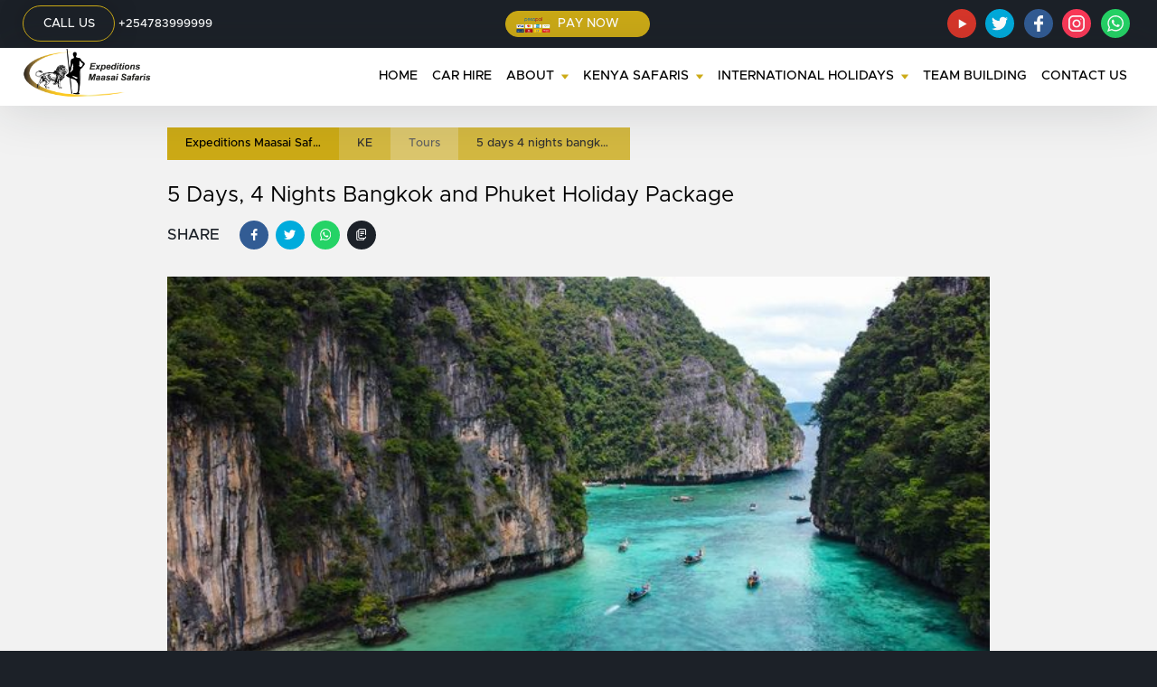

--- FILE ---
content_type: text/html; charset=utf-8
request_url: https://expeditionsmaasaisafaris.com/ke/tours/5-days-4-nights-bangkok-and-phuket-holiday-package/
body_size: 8126
content:
<!DOCTYPE html><html lang="en"><head><title>5 Days, 4 Nights Bangkok and Phuket Holiday Package - Expeditions Maasai Safaris</title><meta charset="utf-8"><meta name="viewport" content="width=device-width,initial-scale=1"><meta http-equiv="X-UA-Compatible" content="IE=edge"><meta name="keywords" content="Expeditions Maasai Safaris"><meta name="description" content="&lt;p&gt;If you are looking to tick Thailand off your travel bucket list, our Thailand Holiday packages are tailored with you in mind. Whether you are seeking to &lt;/p&gt;"><meta property="og:site_name" content="Expeditions Maasai Safaris"><meta property="og:title" content="5 Days, 4 Nights Bangkok and Phuket Holiday Package"><meta property="og:description" content="&lt;p&gt;If you are looking to tick Thailand off your travel bucket list, our Thailand Holiday packages are tailored with you in mind. Whether you are seeking to &lt;/p&gt;"><meta name="og:image" content="https://expeditionsmaasaisafaris.com/images/phi-phi-island.jpg"><meta property="og:type" content="article"><meta property="og:url" content="https://expeditionsmaasaisafaris.com/ke/tours/5-days-4-nights-bangkok-and-phuket-holiday-package/"><meta name="twitter:card" content="summary_large_image"><meta name="twitter:creator" content="@maasaisafaris"><meta name="twitter:title" content="5 Days, 4 Nights Bangkok and Phuket Holiday Package"><meta property="twitter:description" content="&lt;p&gt;If you are looking to tick Thailand off your travel bucket list, our Thailand Holiday packages are tailored with you in mind. Whether you are seeking to &lt;/p&gt;"><meta name="twitter:image" content="https://expeditionsmaasaisafaris.com/images/phi-phi-island.jpg"><meta property="article:published_time" content="0001-01-01 00:00:00 +0000 UTC"><script type="application/ld+json">{"@context":"http://schema.org","@type":"BlogPosting","mainEntityOfPage":"https:\/\/expeditionsmaasaisafaris.com\/ke\/tours\/5-days-4-nights-bangkok-and-phuket-holiday-package\/","name":"Expeditions Maasai Safaris","headline":"5 Days, 4 Nights Bangkok and Phuket Holiday Package","description":"\u003cp\u003eIf you are looking to tick Thailand off your travel bucket list, our Thailand Holiday packages are tailored with you in mind. Whether you are seeking to \u003c/p\u003e","url":"https:\/\/expeditionsmaasaisafaris.com\/ke\/tours\/5-days-4-nights-bangkok-and-phuket-holiday-package\/","datePublished":"0001-01-01T00:00:00Z","dateModified":"2023-05-04T13:22:29+03:00","author":{"@type":"Person","name":"Maasai Safaris"},"image":{"@type":"ImageObject","url":"https:\/\/expeditionsmaasaisafaris.com\/images\/phi-phi-island.jpg"},"publisher":{"@type":"Organization","logo":{"@type":"ImageObject","url":"https://expeditionsmaasaisafaris.com/images/logo-expeditions.png"},"name":"Expeditions Maasai Safaris"}}</script><link rel="apple-touch-icon" sizes="180x180" href="/icons/apple-touch-icon.png"><link rel="icon" type="image/png" sizes="512x512" href="/icons/favicon.png"><link rel="manifest" href="/icons/site.webmanifest"><link rel="mask-icon" href="/icons/safari-pinned-tab.svg" color="#5bbad5"><meta name="msapplication-TileColor" content="#da532c"><meta name="theme-color" content="#fff"><link rel="canonical" href="https://expeditionsmaasaisafaris.com/ke/tours/5-days-4-nights-bangkok-and-phuket-holiday-package/"><link rel="alternate" hreflang="en-ke" href="https://expeditionsmaasaisafaris.com/ke/tours/5-days-4-nights-bangkok-and-phuket-holiday-package/"><link rel="stylesheet" href="/css/styles.730d4db6332a9ca029de8090572277e66884e70b45b14940762e86889b8f679f41c4edc5beb7823292e134c5db527506cdbd01e94b7857835b35a170612c97fc.css" integrity="sha512-cw1NtjMqnKAp3oCQVyJ35miE5wtFsUlAdi6GiJuPZ59BxO3FvreCMpLhNMXbUnUGzb0B6Ut4V4NbNaFwYSyX/A=="><meta name="robots" content="index, follow"></head><body><noscript><iframe src="https://www.googletagmanager.com/ns.html?id=GTM-WQJSXD6" height=0 width=0 style=display:none;visibility:hidden></iframe></noscript><div class="nav_top"><div class="container"><div class="wrap nav_flex"><div class="nav_xs"><a href="tel:+254783999999" class="contact_btn btn btn_dark" title="+254783999999">Call Us</a>
<span>+254783999999</span></div><div class="pesapal"><a href="https://payments.pesapal.com/expeditions" class="btn btn_pay"><img src="/images/pesapal.png" title="Pay online" alt="Pay online" loading="lazy">Pay Now</a></div><div><a href="https://www.youtube.com/channel/UCiSTKUQJCgburnDa4Trwuiw/videos" target="_blank" rel="noopener" class="social_item youtube"><img src="/icons/youtube.svg" alt="icon" loading="lazy">
</a><a href="https://twitter.com/MaasaiSafaris" target="_blank" rel="noopener" class="social_item twitter"><img src="/icons/twitter.svg" alt="icon" loading="lazy">
</a><a href="https://www.facebook.com/ExpeditionsMaasaiSafaris/" target="_blank" rel="noopener" class="social_item facebook"><img src="/icons/facebook.svg" alt="icon" loading="lazy">
</a><a href="https://www.instagram.com/explore/locations/1018871163/" target="_blank" rel="noopener" class="social_item instagram"><img src="/icons/instagram.svg" alt="icon" loading="lazy">
</a><a href="https://wa.me/254783999999/" target="_blank" rel="noopener" class="social_item whatsapp"><img src="/icons/whatsapp.svg" alt="icon" loading="lazy"></a></div></div></div></div><header class="nav_wrap"><nav class="wrap nav"><a href="https://expeditionsmaasaisafaris.com/ke/" class="nav_logo nav_xs"><img src="/images/logo-expeditions.png" alt="Expeditions Maasai Safaris logo" loading="lazy"></a><ul class="nav_menu"><li class="nav_parent"><a href="/ke/" class="nav_item">Home</a></li><li class="nav_parent"><a href="/ke/car-hire/" class="nav_item">Car Hire</a></li><li class="nav_parent"><a href="/ke/about-us/" class="nav_item">About <svg class="icon icon_caret"><use xlink:href="#caret"></use></svg></a><div class="nav_sub" style="--top: -16px;"><a href="/ke/about-us/" class="nav_child nav_item">Company Profile</a>
<a href="/ke/search?query=commit-kidogo-kidogo" class="nav_child nav_item" rel="nofollow">Commit Kidogo Kidogo</a>
<a href="/ke/blog/" class="nav_child nav_item">Blog</a>
<a href="/ke/search?query=careers" class="nav_child nav_item" rel="nofollow">Careers</a></div></li><li class="nav_parent"><a href="/categories/" class="nav_item">Kenya Safaris <svg class="icon icon_caret"><use xlink:href="#caret"></use></svg></a><div class="nav_sub" style="--top: -16px;"><div class="nav_parent nested"><a href="/ke/search?query=kenya" class="nav_item" rel="nofollow">Things To Do in Kenya <svg class="icon icon_caret"><use xlink:href="#caret"></use></svg></a><div class="nav_sub" style="--top: -16px;"><a href="/ke/search?query=day%20trips" class="nav_child nav_item" rel="nofollow">Day Tours and Excursions in Kenya</a>
<a href="/ke/search?query=skydiving" class="nav_child nav_item" rel="nofollow">Skydiving in Diani</a>
<a href="/ke/search?query=maasai%20mara%20hot%20air%20balloon" class="nav_child nav_item" rel="nofollow">Maasai Mara Hot Air Balloon Ride</a></div></div><div class="nav_parent nested"><a href="/ke/search?query=maasai%20mara" class="nav_item" rel="nofollow">Maasai Mara Safaris <svg class="icon icon_caret"><use xlink:href="#caret"></use></svg></a><div class="nav_sub" style="--top: -16px;"><a href="/ke/search?query=maasai%20mara" class="nav_child nav_item" rel="nofollow">maasai mara lodges</a>
<a href="/ke/search?query=wildebeest%20migration" class="nav_child nav_item" rel="nofollow">Wildebeest Migration Safaris</a>
<a href="/ke/search?query=group%20joining" class="nav_child nav_item" rel="nofollow">Group Joining Safaris</a>
<a href="/ke/search?query=fly-in" class="nav_child nav_item" rel="nofollow">Maasai Mara Fly-in Safari Packages</a>
<a href="/ke/search?query=maasai%20mara%20private%20safari" class="nav_child nav_item" rel="nofollow">Maasai Mara Private Safari Packages</a></div></div><a href="/ke/search?query=festive" class="nav_child nav_item" rel="nofollow">Festive Packages</a><div class="nav_parent nested"><a href="/ke/search?query=holiday" class="nav_item" rel="nofollow">You Deserve a Holiday <svg class="icon icon_caret"><use xlink:href="#caret"></use></svg></a><div class="nav_sub" style="--top: -16px;"><a href="/ke/search?query=safari" class="nav_child nav_item" rel="nofollow">safari offers</a>
<a href="/ke/search?query=coast" class="nav_child nav_item" rel="nofollow">coast offers</a>
<a href="/ke/search?query=getaway" class="nav_child nav_item" rel="nofollow">weekend getaways</a>
<a href="/ke/search?query=day%20trip" class="nav_child nav_item" rel="nofollow">Day Tours</a></div></div><a href="/ke/search?query=amboseli" class="nav_child nav_item" rel="nofollow">Amboseli Safari Packages</a><div class="nav_parent nested"><a href="/ke/search?query=tsavo" class="nav_item" rel="nofollow">Tsavo Safari Packages <svg class="icon icon_caret"><use xlink:href="#caret"></use></svg></a><div class="nav_sub" style="--top: -16px;"><a href="/ke/search?query=tsavo%20west" class="nav_child nav_item" rel="nofollow">Tsavo West Safari Packages</a>
<a href="/ke/search?query=tsavo%20east" class="nav_child nav_item" rel="nofollow">Tsavo East Safari Packages</a>
<a href="/ke/search?query=tsavo" class="nav_child nav_item" rel="nofollow">Tsavo Train Safari Packages</a></div></div><div class="nav_parent nested"><a href="" class="nav_item">Sgr Packages <svg class="icon icon_caret"><use xlink:href="#caret"></use></svg></a><div class="nav_sub" style="--top: -16px;"><a href="/ke/search?query=malindi" class="nav_child nav_item" rel="nofollow">Malindi Sgr Packages</a>
<a href="/ke/search?query=mombasa" class="nav_child nav_item" rel="nofollow">Mombasa SGR Packages</a>
<a href="/ke/search?query=diani" class="nav_child nav_item" rel="nofollow">Diani Sgr Packages</a>
<a href="/ke/search?query=watamu" class="nav_child nav_item" rel="nofollow">Watamu Sgr Packages</a></div></div><div class="nav_parent nested"><a href="/ke/search?query=northern%20kenya%20safaris" class="nav_item" rel="nofollow">Northern Kenya Safaris <svg class="icon icon_caret"><use xlink:href="#caret"></use></svg></a><div class="nav_sub" style="--top: -16px;"><a href="/ke/search?query=chalbi%20desert%20safari" class="nav_child nav_item" rel="nofollow">Chalbi Desert Safari Packages</a></div></div><a href="/ke/search?query=kenya%20golf%20safari" class="nav_child nav_item" rel="nofollow">Kenya Golf Safari Packages</a><div class="nav_parent nested"><a href="/ke/search?query=self%20drive" class="nav_item" rel="nofollow">Self Drive Packages <svg class="icon icon_caret"><use xlink:href="#caret"></use></svg></a><div class="nav_sub" style="--top: -16px;"><a href="/ke/search?query=nakuru" class="nav_child nav_item" rel="nofollow">Nakuru Hotels</a>
<a href="/ke/search?query=kirinyaga" class="nav_child nav_item" rel="nofollow">Kirinyaga Hotels</a>
<a href="/ke/search?query=nanyuki" class="nav_child nav_item" rel="nofollow">Nanyuki Hotels</a>
<a href="/ke/search?query=naivasha" class="nav_child nav_item" rel="nofollow">naivasha hotels</a>
<a href="/ke/search?query=sagana" class="nav_child nav_item" rel="nofollow">Sagana Hotels</a>
<a href="/ke/search?query=elementaita" class="nav_child nav_item" rel="nofollow">Elementaita Hotels</a></div></div><a href="/ke/search?query=day%20trip" class="nav_child nav_item" rel="nofollow">Day Trips &amp; Hikes</a><div class="nav_parent nested"><a href="/ke/search?query=mountain" class="nav_item" rel="nofollow">Mountain Climbing and Hiking Tours <svg class="icon icon_caret"><use xlink:href="#caret"></use></svg></a><div class="nav_sub" style="--top: -16px;"><a href="/ke/search?query=mount%20kenya" class="nav_child nav_item" rel="nofollow">Mount Kenya Climbing Tours</a></div></div><div class="nav_parent nested"><a href="/ke/search?query=easter%20holiday" class="nav_item" rel="nofollow">Easter Holiday Packages <svg class="icon icon_caret"><use xlink:href="#caret"></use></svg></a><div class="nav_sub" style="--top: -16px;"><a href="/ke/search?query=maasai%20mara%20easter" class="nav_child nav_item" rel="nofollow">Maasai Mara Easter Packages</a>
<a href="/ke/search?query=diani" class="nav_child nav_item" rel="nofollow">Diani Beach Sgr Packages</a></div></div><div class="nav_parent nested"><a href="/ke/search?query=valentine" class="nav_item" rel="nofollow">Romantic Valentine Packages <svg class="icon icon_caret"><use xlink:href="#caret"></use></svg></a><div class="nav_sub" style="--top: -16px;"><a href="/ke/search?query=tsavo%20valentine" class="nav_child nav_item" rel="nofollow">Tsavo Valentine Packages</a>
<a href="/ke/search?query=maasai%20mara%20valentine" class="nav_child nav_item" rel="nofollow">Maasai Mara Valentine Packages</a>
<a href="/ke/search?query=helicopter%20safaris" class="nav_child nav_item" rel="nofollow">Helicopter Safaris</a></div></div><a href="/ke/search?query=mount%20kenya" class="nav_child nav_item" rel="nofollow">Mount Kenya</a>
<a href="/ke/search?query=mountain%20climbing" class="nav_child nav_item" rel="nofollow">Mountain Climbing</a></div></li><li class="nav_parent"><a href="/categories/" class="nav_item">International Holidays <svg class="icon icon_caret"><use xlink:href="#caret"></use></svg></a><div class="nav_sub" style="--top: -16px;"><div class="nav_parent nested"><a href="/ke/search?query=africa" class="nav_item" rel="nofollow">Africa <svg class="icon icon_caret"><use xlink:href="#caret"></use></svg></a><div class="nav_sub" style="--top: -16px;"><a href="/ke/search?query=mauritius" class="nav_child nav_item" rel="nofollow">Mauritius Holiday Packages</a>
<a href="/ke/search?query=south%20africa" class="nav_child nav_item" rel="nofollow">South Africa Holiday Packages</a>
<a href="/ke/search?query=zanzibar" class="nav_child nav_item" rel="nofollow">Zanzibar Holiday Packages</a>
<a href="/ke/search?query=namibia" class="nav_child nav_item" rel="nofollow">Namibia Holiday Packages</a>
<a href="/ke/search?query=kilimanjaro" class="nav_child nav_item" rel="nofollow">Kilimanjaro Climbing Tours</a>
<a href="/ke/search?query=seychelles" class="nav_child nav_item" rel="nofollow">Seychelles Holiday Packages</a></div></div><div class="nav_parent nested"><a href="/ke/search?query=middle%20east" class="nav_item" rel="nofollow">Middle East <svg class="icon icon_caret"><use xlink:href="#caret"></use></svg></a><div class="nav_sub" style="--top: -16px;"><a href="/ke/search?query=qatar" class="nav_child nav_item" rel="nofollow">Qatar</a>
<a href="/ke/search?query=dubai" class="nav_child nav_item" rel="nofollow">Dubai</a>
<a href="/ke/search?query=israel" class="nav_child nav_item" rel="nofollow">Israel</a></div></div><div class="nav_parent nested"><a href="/ke/search?query=europe" class="nav_item" rel="nofollow">Europe Holiday Packages <svg class="icon icon_caret"><use xlink:href="#caret"></use></svg></a><div class="nav_sub" style="--top: -16px;"><a href="/ke/search?query=turkey" class="nav_child nav_item" rel="nofollow">Turkey Holiday Packages</a>
<a href="/ke/search?query=greece" class="nav_child nav_item" rel="nofollow">Greece Holiday Packages</a></div></div><div class="nav_parent nested"><a href="/ke/search?query=asia" class="nav_item" rel="nofollow">Asia <svg class="icon icon_caret"><use xlink:href="#caret"></use></svg></a><div class="nav_sub" style="--top: -16px;"><a href="/ke/search?query=malaysia" class="nav_child nav_item" rel="nofollow">Malaysia Holiday Packages</a>
<a href="/ke/search?query=qatar" class="nav_child nav_item" rel="nofollow">Qatar Holidays</a>
<a href="/ke/search?query=singapore" class="nav_child nav_item" rel="nofollow">Singapore Holiday Packages</a>
<a href="/ke/search?query=thailand" class="nav_child nav_item" rel="nofollow">Thailand Holiday Packages</a></div></div></div></li><li class="nav_parent"><a href="/ke/" class="nav_item">Team Building</a></li><li class="nav_parent"><a href="/ke/contact-us/" class="nav_item">Contact Us</a></li></ul></nav></header><main data-lang="ke"><div class="nav_toggle"><svg fill="none" height="67" viewBox="0 0 100 67" width="100"><g fill="#000"><path d="m0 6.66667h1e2V0H0z"></path><path d="m0 35.2082h1e2v-6.6666H0z"></path><path d="m1e2 66.6665H0v-6.6667h1e2z"></path></g></svg>
<a href="https://expeditionsmaasaisafaris.com/ke/" class="nav_logo"><img src="/images/logo-expeditions.png" alt="Expeditions Maasai Safaris" loading="lazy"></a></div><div class="wrap_min pt-1 post"><div class="editor"><ol vocab="https://schema.org/" typeof="BreadcrumbList" class="breadcrumbs" id="breadcrumbs" itemscope="" itemtype="https://schema.org/BreadcrumbList"><li property="itemListElement" typeof="ListItem" class="breadcrumb_item" itemprop="itemListElement" itemscope="" itemtype="https://schema.org/ListItem"><a property="item" typeof="WebPage" href="https://expeditionsmaasaisafaris.com/" class="breadcrumb" id="expeditions-maasai-safaris" itemprop="item"><span property="name" itemprop="name">Expeditions Maasai Safaris</span>
</a><meta itemprop="position" property="position" content="1"></li><li property="itemListElement" typeof="ListItem" class="breadcrumb_item" itemprop="itemListElement" itemscope="" itemtype="https://schema.org/ListItem"><a property="item" typeof="WebPage" href="/ke/" class="breadcrumb" id="ke" itemscope="" itemtype="https://schema.org/WebPage" itemprop="item"><span property="name" itemprop="name">KE
</span></a><meta property="position" content="1" itemprop="position"></li><li property="itemListElement" typeof="ListItem" class="breadcrumb_item" itemprop="itemListElement" itemscope="" itemtype="https://schema.org/ListItem"><a property="item" typeof="WebPage" href="/ke/tours/" class="breadcrumb" id="tours" itemscope="" itemtype="https://schema.org/WebPage" itemprop="item"><span property="name" itemprop="name">Tours
</span></a><meta property="position" content="2" itemprop="position"></li><li property="itemListElement" typeof="ListItem" class="breadcrumb_item" itemprop="itemListElement" itemscope="" itemtype="https://schema.org/ListItem"><a property="item" typeof="WebPage" href="/ke/tours/5-days-4-nights-bangkok-and-phuket-holiday-package/" class="breadcrumb" id="5-days-4-nights-bangkok-and-phuket-holiday-package" itemscope="" itemtype="https://schema.org/WebPage" itemprop="item"><span property="name" itemprop="name">5 days 4 nights bangkok and phuket holiday package
</span></a><meta property="position" content="3" itemprop="position"></li></ol><h1 class="h2">5 Days, 4 Nights Bangkok and Phuket Holiday Package</h1><div class="share mb-1"><a class="share_item facebook" href="https://www.facebook.com/sharer/sharer.php?u=https%3a%2f%2fexpeditionsmaasaisafaris.com%2fke%2ftours%2f5-days-4-nights-bangkok-and-phuket-holiday-package%2f" title="Share on Facebook"><img src="/icons/facebook.svg" alt="share" loading="lazy">
</a><a class="share_item twitter" href="https://twitter.com/intent/tweet?text=5%20Days%2c%204%20Nights%20Bangkok%20and%20Phuket%20Holiday%20Package&amp;url=https%3a%2f%2fexpeditionsmaasaisafaris.com%2fke%2ftours%2f5-days-4-nights-bangkok-and-phuket-holiday-package%2f" title="Share on Twitter"><img src="/icons/twitter.svg" alt="share" loading="lazy">
</a><a rel="nofollow" class="share_item whatsapp" href="whatsapp://send?text=https%3a%2f%2fexpeditionsmaasaisafaris.com%2fke%2ftours%2f5-days-4-nights-bangkok-and-phuket-holiday-package%2f" data-action="share/whatsapp/share" title="Share on Whatsapp"><img src="/icons/whatsapp.svg" alt="icon" loading="lazy"></a>
<a class="share_item copy" href="https://expeditionsmaasaisafaris.com/ke/tours/5-days-4-nights-bangkok-and-phuket-holiday-package/" title="Copy Link"><img src="/icons/copy.svg" alt="icon" loading="lazy"></a></div></div><div class="post_body mb-1"><div class="post_inner mb-1"><img src="/images/phi-phi-island.jpg" alt="In this exciting trip, you will get to tour Phi Phi Island by a long boat as seen in the photo" class="blog__thumb" loading="lazy"><p class="thumb_alt">In this exciting trip, you will get to tour Phi Phi Island by a long boat as seen in the photo</p>
<a href="https://wa.me/254783999999/" class="btn btn_wat" title="WhatsApp Chat">Whatsapp</a>
<a href="https://api.whatsapp.com/send?phone=254783999999&amp;text=Hello%20Expeditions%2C%20I%20would%20like%20to%20pay%20in%20Bits%20for%20my%20Safari" class="btn btn_wat" title="Pay in bits">Commit Kidogo kidogo</a><p>If you are looking to tick Thailand off your travel bucket list, our Thailand Holiday packages are tailored with you in mind. Whether you are seeking to enjoy a holiday in Bangkok, Phuket, or a combination of both, we have the most affordable Thailand holiday packages.</p><h2 id="overview-of-5-days-4-nights-bangkok-and-phuket-holiday-package">Overview of 5 Days, 4 Nights Bangkok and Phuket Holiday Package</h2><p>Our Bangkok and Phuket Thailand holiday package combines 2 nights of experience in the Thai capital and 2 nights on the beautiful island of Phuket.</p><p>This 5 Day to Thailand trip starts and ends at JKIA. You fly economy but have a choice to top up to upgrade to business class. Accommodation in both Bangkok and Phuket will be in a 4-star hotel. Airport transfers are also provided. Some of the exciting highlights of this trip include a half-day tour of Phuket, a boat tour of Phi Phi Island in Phuket, a Bangkok temple tour as well as the famous safari world in Bangkok.</p><h2 id="how-much-is-a-bangkok-and-phuket-holiday-package-in-2022">How much is a Bangkok and Phuket Holiday Package in 2022?</h2><p>Here are our rates for a 5 Days, 4 Nights Bangkok and Phuket Holiday Package</p><ul><li><strong>Per Person Sharing – from KES.160,000</strong></li></ul><h2 id="what-is-included-in-the-package">What is included in the package</h2><ul><li>Economy-class flight tickets from Nairobi and back</li><li>Airport transfers</li><li>Domestic flight tickets from Bangkok to Phuket and back</li><li>2 Nights Accommodation in Phuket at The Nature Phuket or a similar hotel</li><li>2 Nights Accommodation in Bangkok at Solitaire Bangkok or a similar hotel</li><li>Daily Breakfast for 4 nights</li><li>Half-Day city tour of Phuket</li><li>Phi Phi island tour by big boat inclusive of lunch</li><li>Bangkok temple tour (Golden Buddha &amp; Marble Temple)</li><li>Safari world and marine park tour in Bangkok</li></ul><h2 id="what-is-not-included">What is not included:</h2><ul><li>Visa charges – KES.6,000 per person</li><li>Covid Tests</li><li>Entrance fees for the Phi Phi Island – are not more than 1500 Kes. Per person</li><li>Drinks and other meals not mentioned above</li><li>Travel Insurance</li></ul><h2 id="important-notes">Important Notes:</h2><ul><li>Rates are subject to the flight rate at the time of booking confirmation</li><li>The rates above are per person and based on a minimum of 2 adults traveling and sharing a room. If you are traveling alone, a single room supplement of not more than 50% will apply.</li></ul><h2 id="itinerary-for-a-5-days-4-nights-bangkok-and-phuket-holiday-package">ITINERARY FOR A 5 DAYS, 4 NIGHTS BANGKOK AND PHUKET HOLIDAY PACKAGE:</h2><p><strong>Day 1 - Nairobi/JKIA to connecting destination</strong></p><p>On this day, you will head over to the JKIA to board your flight which will be departing at 6:30 pm and has a 3-hour layover in Ethiopia. From here you will connect to Thailand arriving on day 2 at 1 PM.</p><p><strong><em>Meals Included on this day: Meals served during your flight</em></strong></p><p><strong>Day 2: Arrival in Bangkok</strong></p><p>Upon arriving at 1 PM, our driver will be waiting for you to transfer you to Solitaire Bangkok, a 4-star hotel in Bangkok where you will stay for the night.</p><p><strong><em>Meals Included on this day: None</em></strong></p><p><strong>Day 3. Bangkok to Phuket</strong></p><p>You will rise with breakfast and afterward be transferred to Bangkok airport for a 1-hour flight to Phuket.</p><p>Upon arriving at Phuket airport, our driver will transfer you to the Nature Phuket, a 4-star hotel where you will stay for 2 nights</p><p>Upon check-in and relaxing, you will embark on a half-day city tour of Phuket and thereafter return to the hotel for relaxation and overnight stay.</p><p><strong><em>Meals included on this day: Breakfast</em></strong></p><p><strong>Day 4: Phuket</strong></p><p><strong>You will rise up with</strong> breakfast and thereafter embark on a boat tour of the famous Phi Phi Island. Lunch will be provided during the tour.</p><p>Thereafter, you will return to the hotel for an overnight stay</p><p><strong><em>Meals Included on this day: Breakfast and Lunch</em></strong></p><p><strong>Day 5: Phuket to Bangkok</strong></p><p>After having breakfast, you will check out and be transferred to the airport to catch your flight back to Bangkok. In Bangkok, you will check-in at Solitaire Bangkok.</p><p>On this day, you will visit the famous Safari World and Marine Park tour in Bangkok. You will do the Bangkok temple tour (Golden Buddha &amp; Marble Temple)</p><p>Later on, you will be dropped back at your hotel for the night</p><p><strong><em>Meals included on this day: Breakfast</em></strong></p><p>Day 6: Departure from Bangkok</p><p>You will rise with breakfast. The hotel check-out time is 12pm and you will check out of your room and have your luggage at the hotel lobby. Since your flight leaves 1 hour past midnight, you will have plenty of time to either stay in the hotel, go shopping, or explore Bangkok on your own.</p><p>Our driver will transfer you to the airport at 9 PM. Your flight will connect through Ethiopia (for Ethiopian Airlines) and arrive at the JKIA at 10 am</p><p>Meals Included: <strong>Breakfast before checking out, and a meal on the plane</strong></p><h2 id="how-to-book-this-thailand-holiday-package-in-kenya">How to Book this Thailand Holiday Package in Kenya</h2><p>• WhatsApp your preferred dates of travel as well as the number of people traveling with you to +254783999999</p><a href="/contact-us/" class="btn" title="book this package">Book Now</a>
<a href="https://www.tripadvisor.com/Attraction_Review-g294207-d13969756-Reviews-Expeditions_Maasai_Safaris-Nairobi.html" target="_blank" rel="noopener" class="btn btn_advisor">TripAdvisor</a></div><div class="tags mb-1"><a href="/categories/international" class="tag" title="international">international</a>
<a href="/categories/asia" class="tag" title="asia">asia</a></div><div class="share mb-1"><a class="share_item facebook" href="https://www.facebook.com/sharer/sharer.php?u=https%3a%2f%2fexpeditionsmaasaisafaris.com%2fke%2ftours%2f5-days-4-nights-bangkok-and-phuket-holiday-package%2f" title="Share on Facebook"><img src="/icons/facebook.svg" alt="share" loading="lazy">
</a><a class="share_item twitter" href="https://twitter.com/intent/tweet?text=5%20Days%2c%204%20Nights%20Bangkok%20and%20Phuket%20Holiday%20Package&amp;url=https%3a%2f%2fexpeditionsmaasaisafaris.com%2fke%2ftours%2f5-days-4-nights-bangkok-and-phuket-holiday-package%2f" title="Share on Twitter"><img src="/icons/twitter.svg" alt="share" loading="lazy">
</a><a rel="nofollow" class="share_item whatsapp" href="whatsapp://send?text=https%3a%2f%2fexpeditionsmaasaisafaris.com%2fke%2ftours%2f5-days-4-nights-bangkok-and-phuket-holiday-package%2f" data-action="share/whatsapp/share" title="Share on Whatsapp"><img src="/icons/whatsapp.svg" alt="icon" loading="lazy"></a>
<a class="share_item copy" href="https://expeditionsmaasaisafaris.com/ke/tours/5-days-4-nights-bangkok-and-phuket-holiday-package/" title="Copy Link"><img src="/icons/copy.svg" alt="icon" loading="lazy"></a></div></div><aside class="sidebar mb-2"><div class="sidebar_inner"><h2 class="underline">TALK TO US NOW!</h2><p>We’re ready to serve you at anytime of the day. Let’s plan your travel today.</p><a href="tel:+254783999999" class="contact_btn btn">Call Us</a><div class="qr-copy"></div></div></aside></div><div class="modal_overlay nopadding"><div class="modal"><form class="form form_raffle" method="POST" name="Raffle Form" id="form-raffle" data-get="90ef9328ecc8"><svg class="form_close" fill="none" viewBox="0 0 24 24" stroke="currentColor"><path stroke-linecap="round" stroke-linejoin="round" stroke-width="2" d="M6 18 18 6M6 6l12 12"></path></svg><div><h3 class="form_title">&nbsp;&nbsp;&nbsp;Win a free safari&nbsp;&nbsp;&nbsp;</h3><p>Register now below 👇</p><label class="form_label" for="name">Full Name *</label>
<input type="text" class="mb-1 form_input" id="name" name="Name" placeholder="Name *" required="">
<label class="form_label" for="email">Email *</label>
<input type="email" class="form_input mb-1" id="email" name="email" placeholder="you@awesome.com *" required="">
<label class="form_label" for="msg_subject">WhatsApp number *</label>
<input type="tel" name="WhatsApp Number" class="form_input mb-1" id="msg_subject" placeholder="WhatsApp Number *" required=""><div class="raffle_grid"><div><label class="form_label" for="country"></label><select id="country" name="Country" class="form_input form_country" required=""><option value="Kenya">Kenya</option><option value="Tanzania">Tanzania</option><option value="Uganda">Uganda</option><option value="Ethiopia">Ethiopia</option><option value="South Africa">South Africa</option><option value="Egypt">Egypt</option><option value="Nigeria">Nigeria</option><option value="UAE">UAE</option><option value="United States">United States</option><option value="United Kingdom">United Kingdom</option><option value="Albania">Albania</option><option value="Algeria">Algeria</option><option value="American Samoa">American Samoa</option><option value="Angola">Angola</option><option value="Argentina">Argentina</option><option value="Armenia">Armenia</option><option value="Australia">Australia</option><option value="Bahamas">Bahamas</option><option value="Bangladesh">Bangladesh</option><option value="Barbados">Barbados</option><option value="Belarus">Belarus</option><option value="Belgium">Belgium</option><option value="Benin">Benin</option><option value="Bermuda">Bermuda</option><option value="Bolivia">Bolivia</option><option value="Bosnia">Bosnia</option><option value="Botswana">Botswana</option><option value="Brazil">Brazil</option><option value="Bulgaria">Bulgaria</option><option value="Burkina Faso">Burkina Faso</option><option value="Burundi">Burundi</option><option value="Cambodia">Cambodia</option><option value="Cameroon">Cameroon</option><option value="Canada">Canada</option><option value="Cape Verde">Cape Verde</option><option value="CAR">CAR</option><option value="Chad">Chad</option><option value="Chile">Chile</option><option value="China">China</option><option value="Colombia">Colombia</option><option value="Comoros">Comoros</option><option value="Congo">Congo</option><option value="DRC">DRC</option><option value="Costa Rica">Costa Rica</option><option value="Cote D'Ivoire">Cote D'Ivoire</option><option value="Croatia">Croatia</option><option value="Cuba">Cuba</option><option value="Cyprus">Cyprus</option><option value="Czech Republic">Czech Republic</option><option value="Denmark">Denmark</option><option value="Djibouti">Djibouti</option><option value="Dominica">Dominica</option><option value="Ecuador">Ecuador</option><option value="El Salvador">El Salvador</option><option value="Equatorial Guinea">Equatorial Guinea</option><option value="Eritrea">Eritrea</option><option value="Estonia">Estonia</option><option value="Fiji">Fiji</option><option value="Finland">Finland</option><option value="France">France</option><option value="French Guiana">French Guiana</option><option value="Gabon">Gabon</option><option value="Gambia">Gambia</option><option value="Georgia">Georgia</option><option value="Germany">Germany</option><option value="Ghana">Ghana</option><option value="Greece">Greece</option><option value="Greenland">Greenland</option><option value="Guatemala">Guatemala</option><option value="Guinea">Guinea</option><option value="Haiti">Haiti</option><option value="Honduras">Honduras</option><option value="Hong Kong">Hong Kong</option><option value="Hungary">Hungary</option><option value="Iceland">Iceland</option><option value="India">India</option><option value="Indonesia">Indonesia</option><option value="Iraq">Iraq</option><option value="Ireland">Ireland</option><option value="Israel">Israel</option><option value="Italy">Italy</option><option value="Jamaica">Jamaica</option><option value="Japan">Japan</option><option value="Jordan">Jordan</option><option value="Kuwait">Kuwait</option><option value="Latvia">Latvia</option><option value="Lebanon">Lebanon</option><option value="Lesotho">Lesotho</option><option value="Liberia">Liberia</option><option value="Libya">Libya</option><option value="Macedonia">Macedonia</option><option value="Madagascar">Madagascar</option><option value="Malawi">Malawi</option><option value="Malaysia">Malaysia</option><option value="Maldives">Maldives</option><option value="Mali">Mali</option><option value="Malta">Malta</option><option value="Mauritania">Mauritania</option><option value="Mauritius">Mauritius</option><option value="Mexico">Mexico</option><option value="Monaco">Monaco</option><option value="Mongolia">Mongolia</option><option value="Morocco">Morocco</option><option value="Mozambique">Mozambique</option><option value="Namibia">Namibia</option><option value="Nepal">Nepal</option><option value="Netherlands">Netherlands</option><option value="New Zealand">New Zealand</option><option value="Niger">Niger</option><option value="Norway">Norway</option><option value="Oman">Oman</option><option value="Pakistan">Pakistan</option><option value="Palestine">Palestine</option><option value="Panama">Panama</option><option value="Peru">Peru</option><option value="Philippines">Philippines</option><option value="Poland">Poland</option><option value="Portugal">Portugal</option><option value="Puerto Rico">Puerto Rico</option><option value="Qatar">Qatar</option><option value="Romania">Romania</option><option value="Russia">Russia</option><option value="Rwanda">Rwanda</option><option value="Samoa">Samoa</option><option value="Saudi Arabia">Saudi Arabia</option><option value="Senegal">Senegal</option><option value="Seychelles">Seychelles</option><option value="Sierra Leone">Sierra Leone</option><option value="Singapore">Singapore</option><option value="Slovakia">Slovakia</option><option value="Slovenia">Slovenia</option><option value="Somalia">Somalia</option><option value="South Korea">South Korea</option><option value="Spain">Spain</option><option value="Sri Lanka">Sri Lanka</option><option value="Sudan">Sudan</option><option value="Swaziland">Swaziland</option><option value="Sweden">Sweden</option><option value="Switzerland">Switzerland</option><option value="Syria">Syria</option><option value="Thailand">Thailand</option><option value="Togo">Togo</option><option value="Tunisia">Tunisia</option><option value="Turkey">Turkey</option><option value="Ukraine">Ukraine</option><option value="Uruguay">Uruguay</option><option value="Vanuatu">Vanuatu</option><option value="Venezuela">Venezuela</option><option value="Yemen">Yemen</option><option value="Zambia">Zambia</option><option value="Zimbabwe">Zimbabwe</option><option value="Other">Other</option></select></div><div><label class="form_label" for="adults">Age</label>
<input type="number" name="Age" placeholder="Age" class="form_input" id="adults" min="18" max="100"></div></div><div class="raffle_submit"><button class="btn" type="submit" id="submit">Send</button></div><input type="hidden" name="_greetings"></div></form></div></div><div class="wrap_min pt-1 pb-1 mb-2"><a href="https://payments.pesapal.com/expeditions" class="btn btn_pay"><img src="/images/pesapal.png" title="Pay online" alt="Pay online" loading="lazy">Pay Now</a></div><footer class="footer"><div class="contact footer_inner" id="contact"><div><h4><a href="https://goo.gl/maps/zbxMU1Vd83u5SS2EA" title="location" alt="Nairobi Head office office location" rel="noopener" target="_blank" class="contact_decorate">Nairobi Head office
<img src="/icons/location.svg" alt="icon" class="icon contact_icon" loading="lazy"></a></h4>Kenya Police Sacco plaza,<br>3rd floor Wing A. Ngara Road</div><div><h4><a href="https://goo.gl/maps/rHuzpxVrMUuUMSaB7" title="location" alt="Parklands, Office office location" rel="noopener" target="_blank" class="contact_decorate">Parklands, Office
<img src="/icons/location.svg" alt="icon" class="icon contact_icon" loading="lazy"></a></h4>Highpark Plaza, High Ridge<br>2nd floor, (above Nakumatt High Ridge)</div><div><h4><a href="https://goo.gl/maps/Z6Tnh36TAEcnrU1FA" title="location" alt="Mombasa Office office location" rel="noopener" target="_blank" class="contact_decorate">Mombasa Office
<img src="/icons/location.svg" alt="icon" class="icon contact_icon" loading="lazy"></a></h4>Amkay Plaza,<br>2nd floor Opposite Nyali Cinemax</div></div><div class="pt-1 footer_inner"><div><h4>Phone</h4><a href="tel:+254783999999" title="+254783999999" class="btn">Call Us</a><p>+254783999999</p></div><div><h4>Write to us</h4><a href="mailto:info@expeditions.co.ke" title="info@expeditions.co.ke" class="btn">Email us</a><p>info@expeditions.co.ke</p></div><div><h4>Follow us on twitter</h4><a class="btn" href="https://twitter.com/@maasaisafaris">@MaasaiSafaris</a><br><a href="https://wa.me/254783999999/" target="_blank" rel="noopener" class="btn_whatsapp btn" title="chat on whatsapp">Whatsapp</a></div><p style="grid-column:1/-1">Copyright © <span class="year">2025</span> &nbsp;Expeditions Maasai Safaris.</p></div></footer><div class="overlay" id="base-overlay"></div><div class="overlay" id="gallery-overlay"></div></main><svg width="0" height="0" class="hidden"><symbol xmlns="http://www.w3.org/2000/svg" viewBox="0 0 3.601 5.546" id="caret"><path d="M.237 5.514 3.56 2.863a.119.119.0 000-.18L.237.032A.165.165.0 00.086.008.154.154.0 00.061.019a.116.116.0 00-.061.1v5.306a.115.115.0 00.061.1.149.149.0 00.025.013.165.165.0 00.151-.024z"></path></symbol></svg>

        
            
    </body></html>

--- FILE ---
content_type: text/css; charset=UTF-8
request_url: https://expeditionsmaasaisafaris.com/css/styles.730d4db6332a9ca029de8090572277e66884e70b45b14940762e86889b8f679f41c4edc5beb7823292e134c5db527506cdbd01e94b7857835b35a170612c97fc.css
body_size: 8951
content:
html{--text: #222;--theme: #ccaa16;--dark-1: #1c2128;--shade: var(--theme);--ease: cubic-bezier(.19,1,.22,1);--light: #fff;--theme-silver: #F5F5F5;--danger: #f00}.vote{background:var(--dark-1);color:var(--theme);padding:1rem 1rem 1.5rem;border-radius:1rem;display:block;margin:0 auto;font-size:1.2rem;display:grid;text-align:left;align-items:center;transform:translateY(-100px);position:relative;z-index:33;margin-bottom:-90px}@media screen and (min-width: 557px){.vote{gap:1.5rem;grid-template-columns:100px 1fr}}.vote_image{width:100px}@media screen and (max-width: 556px){.vote_figure{position:absolute;bottom:0}.vote_figure+div p{padding-bottom:2rem}.vote_figure+div .btn{margin-left:6rem}}.vote p{padding-bottom:0}.vote .btn{color:var(--light) !important;text-decoration:none !important;margin-top:0.25rem}@font-face{font-family:'Metropolis';font-style:normal;font-display:swap;font-weight:400;src:local("Metropolis Regular"),local("Metropolis-Regular"),url("/fonts/Metropolis-Regular.woff2") format("woff2"),url("/fonts/Metropolis-Regular.woff") format("woff")}@font-face{font-family:'Metropolis';font-style:italic;font-display:swap;font-weight:400;src:local("Metropolis Italic"),local("Metropolis-Italic"),url("/fonts/Metropolis-RegularItalic.woff2") format("woff2"),url("/fonts/Metropolis-RegularItalic.woff") format("woff")}@font-face{font-family:'Metropolis';font-style:normal;font-display:swap;font-weight:300;src:local("Metropolis Light"),local("Metropolis-Light"),url("/fonts/Metropolis-Light.woff2") format("woff2"),url("/fonts/Metropolis-Light.woff") format("woff")}@font-face{font-family:'Metropolis';font-style:italic;font-display:swap;font-weight:300;src:local("Metropolis Light Italic"),local("Metropolis-LightItalic"),url("/fonts/Metropolis-LightItalic.woff2") format("woff2"),url("/fonts/Metropolis-LightItalic.woff") format("woff")}@font-face{font-family:'Metropolis';font-style:normal;font-display:swap;font-weight:500;src:local("Metropolis Medium"),local("Metropolis-Medium"),url("/fonts/Metropolis-Medium.woff2") format("woff2"),url("/fonts/Metropolis-Medium.woff") format("woff")}@font-face{font-family:'Metropolis';font-style:italic;font-display:swap;font-weight:500;src:local("Metropolis Medium Italic"),local("Metropolis-MediumItalic"),url("/fonts/Metropolis-MediumItalic.woff2") format("woff2"),url("/fonts/Metropolis-MediumItalic.woff") format("woff")}*,*::after,*::before{box-sizing:border-box;margin:0;padding:0;line-height:1.6}html{-webkit-text-size-adjust:100%;-ms-text-size-adjust:100%}html,body{overflow-x:hidden;scroll-behavior:smooth}body{display:flex;flex-direction:column;justify-content:space-between;min-height:100vh;font-size:17px;font-family:"MetroPolis",-apple-system,BlinkMacSystemFont,"Segoe UI",Roboto,Oxygen,Ubuntu,Cantarell,"Open Sans","Helvetica Neue",sans-serif;background:#1c2128;-webkit-font-smoothing:antialiased;-moz-osx-font-smoothing:grayscale}main{min-height:75vh;background:#f2f2f2;position:relative;z-index:99}main li{padding:0.5rem 0}main li p{padding:0;line-height:inherit}main li p:not(:first-child){font-weight:400}a{color:inherit;transition:opacity 0.3s;text-decoration:none}a:hover{opacity:0.9}h1,h2,h3,h4,h5,h6{padding:0.3rem 0;font-weight:500;line-height:1.4;color:#000}h1::first-letter,h2::first-letter,h3::first-letter,h4::first-letter,h5::first-letter,h6::first-letter{text-transform:uppercase}h1{font-size:1.65rem}h1,h2{font-weight:400;margin:0.67rem 0 0}h2,.h2{font-size:1.5rem}p{line-height:1.6;padding:0.75rem 0;max-width:960px}p::first-letter{text-transform:uppercase}ul,ol{padding-left:20px}img{border:0;height:auto;max-width:100%;user-select:none}textarea{resize:none}label{font-weight:500;display:inline-block;max-width:100%;margin-bottom:5px}nav ul{padding:0}.pesapal{transition:opacity 0.3s ease-in-out}.pesapal:hover{opacity:1}.content{user-select:none}.content-home ul,.content-home ol{text-align:left}.content a:not(.btn){text-decoration:underline;color:#ccaa16}blockquote{font-size:1.25rem}th,td{padding:0.5rem;font-weight:400 !important}th:empty,td:empty{display:none}th:not(:first-child),td:not(:first-child){padding-left:1.5rem}thead{background:#ccaa16;font-weight:400}tbody tr:nth-child(even){background-color:#fff;box-shadow:0 1rem 0.75rem -0.75rem rgba(0,0,0,0.07)}table{text-transform:uppercase;margin:1.5rem 0;width:100%}button{outline:none;text-decoration:none}b,strong{font-weight:500;color:inherit}input{-webkit-appearance:button;cursor:pointer}td,th{padding:0.5rem 1rem}blockquote{margin:1.5rem 0 0.5rem;display:flex;font-style:italic;flex-flow:row wrap;align-items:center;padding:1.2rem;border-left:10px solid #ccaa16;background:rgba(0,0,0,0.05);box-shadow:0 0 40px rgba(0,0,0,0.1);border-radius:5px}ul{list-style:disc}ol{list-style:decimal}select{border:1px solid #ccc}input:focus,textarea:focus{color:#111}a:hover,a:active{outline:0}@keyframes blink{0%{opacity:1}66%{opacity:1}100%{opacity:0}}.logo{max-width:160px}.logo,.logo img{height:60px}.list-arrow li{margin-bottom:0}.contact-info a{color:#ccc}.text-center{text-align:center}@keyframes rotation{0%{transform:rotate(0deg)}50%{transform:rotate(180deg)}100%{transform:rotate(360deg)}}#overlay{position:relative}#overlay::before{content:'';width:100%;height:100%;background-color:#00000069;display:block;position:absolute;z-index:1}.color{color:#f26a30}.article{background:#fff;box-shadow:0 0 15px rgba(0,0,0,0.17);overflow:hidden}.article_excerpt{transition:height 0.5s, opacity 0.5s}.article_excerpt:not(.visible){height:0;opacity:0}.article_excerpt,.article_meta{transform-origin:bottom}.article_meta{padding:10px 20px 20px;background:#fff;position:relative;z-index:2;transition:margin-top 0.5s}.article_meta.center_y{transform-origin:center;transition:padding cubic-bezier(0.19, 1, 0.22, 1) 0.5s,margin cubic-bezier(0.19, 1, 0.22, 1) 0.5s;display:flex;flex-direction:column;justify-content:center}@media screen and (min-width: 769px){.article_meta.center_y{padding-left:0}}.article_thumb{display:grid;position:relative;z-index:0;overflow:hidden;background-size:cover;background-position:center top;min-height:15rem;transition:opacity 0.5s cubic-bezier(0.19, 1, 0.22, 1)}.article_thumb:not(.uniq){height:12.5rem}.article_thumb::after{content:'';position:absolute;top:0;left:0;width:100%;bottom:0;z-index:1;background:#1c2128;opacity:0}.article:hover .article_thumb{transform:0.8}.article:hover .article_thumb::after{opacity:0.5}.article:hover .article_excerpt:not(.visible){height:75px;opacity:1}.article:hover .article_meta:not(.center_y){margin-top:-75px}@media screen and (min-width: 769px){.article:hover .article_meta.center_y{margin-left:-15px;padding-right:35px}}.article:hover{box-shadow:0 0 90px rgba(0,0,0,0.27)}.article:hover a{color:initial !important}.article_hidden{display:none}.post{user-select:none}.post,.post_body,.post_inner{position:relative}.post_body img{width:100%}.post_inner>img:first-child{object-fit:cover;aspect-ratio:16/9;object-position:top center}.post_inner a:not(.btn){color:#ccaa16;transition:opacity 0.3s}.post_inner a:not(.btn):hover{opacity:0.8;text-decoration:underline}.blog{padding:25px}.thumb_alt{color:#888;font-style:italic;font-size:15px;margin-bottom:8px;border-bottom:1px solid #f0f0f0}.form{display:flex;flex-direction:column;max-width:540px;margin-top:-1rem}.form_close{position:absolute;top:16px;right:16px;--size: 1.5rem;width:var(--size);height:var(--size);cursor:pointer;z-index:9}.form_input{display:block;width:100%;padding:10px 12.5px;font-size:16px;outline:0;line-height:1.6;border:none;border-radius:6px;transition:box-shadow cubic-bezier(0.19, 1, 0.22, 1) 0.15s;-moz-appearance:none;box-shadow:0 0.25rem 1rem rgba(28,33,40,0.15);-webkit-appearance:none;appearance:none;background-color:#fff}.form_input:focus{box-shadow:0 0.25rem 1rem rgba(28,33,40,0.15),0 1rem 0.5rem -0.15rem rgba(28,33,40,0.15)}>.form_input:first-of-type{margin-top:0.75rem}.form_country{color:#888}.form_label{display:none}.form .h2{margin-bottom:-1rem;margin-top:2rem}.form_raffle{position:relative;display:flex;margin-top:0;width:100%}.form_raffle>div{padding:2rem 1.5rem;flex:1}@media screen and (min-width: 667px){.form_raffle{flex-flow:row;max-width:800px}.form_raffle::after{content:"";position:relative;min-width:400px;top:0;bottom:-3rem;background-image:url(/images/160783724.jpg);background-size:cover;transform:translateX(0.5rem);background-position:25% 50%}}.form_title{text-transform:uppercase;font-weight:400;font-size:1.5rem}.form_title+p{padding-top:0;margin-top:-8px}.btn{--bg: var(--theme);background-color:var(--bg);border:1px solid var(--bg);display:inline-flex;align-items:center;justify-content:center;min-width:12.5rem;color:#fff;cursor:pointer;font-size:1rem;margin:15px 0;outline:none;padding:0.75rem 1rem;text-transform:uppercase;border-radius:30px;line-height:1.25;opacity:1;text-align:center;transition:opacity 0.3s cubic-bezier(0.19, 1, 0.22, 1),box-shadow 0.3s cubic-bezier(0.19, 1, 0.22, 1)}.btn:not(.btn_pay){height:2.5rem}.btn img{width:1.25rem;margin-right:0.33rem}.btn:hover{opacity:0.96}.btn:not(.raffle):hover{color:var(--color);background:transparent;border:1px solid var(--bg);box-shadow:0 0 30px rgba(0,0,0,0.17)}.btn_dark,.btn_transparent{background:transparent}.btn_dark{border:1px solid #ccaa16;box-shadow:0 0 30px rgba(0,0,0,0.17)}.btn_dark{margin:0;padding:0.25rem 0.5rem;min-width:6.4rem;font-size:0.8rem}.btn_advisor{--bg: #34E0A1;color:var(--text);text-transform:initial;font-weight:500}@media screen and (min-width: 667px){.btn_advisor{transform:translateY(5px)}}.btn_advisor::before{content:"";--size: 0.67rem;height:var(--size);width:var(--size);background-image:url(/icons/tripadvisor.svg);background-repeat:no-repeat;background-size:100%;transform-origin:50% 50%;transform:scale(2.4) translateX(-0.25rem)}@media screen and (min-width: 667px){.btn_advisor,.btn_raffle{transform:translateX(1rem)}.btn_advisor:last-of-type,.btn_raffle:last-of-type{transform:translateX(2rem)}}.btn_raffle{transition:opacity 0.3s ease 0.5s;filter:drop-shadow(0px 3px 5px var(--shade))}.btn_raffle .hidden{opacity:0;width:1px}.btn_raffle:not(.active){opacity:0}.btn_auto{margin-left:auto;margin-right:auto}.btn_whatsapp,.btn_pay{display:inline-flex;align-items:center;justify-content:center}.btn_wat{padding:0.7rem 1.5rem !important;border:none !important;background:#25d366 !important;color:#fff !important}.btn_whatsapp{padding:0.7rem !important;border:none !important;background:#25d366 !important;color:#fff !important}@media screen and (min-width: 768px){.btn_whatsapp{display:none}}.btn_pay{margin:0;min-width:10rem}.btn_pay img{transform:scale(2) translateX(-0.33rem)}.btn_grid{grid-template-columns:repeat(auto-fit, minmax(10rem, 1fr));display:grid;align-items:center;grid-gap:1rem;padding:0 1rem 2rem;margin-top:auto}.btn_grid .btn{min-width:12rem;margin:0}@media screen and (max-width: 768px){.btn_grid .btn{width:12rem}}.error{min-height:75vh;display:flex;justify-content:center;align-items:center;flex-direction:column}.footer{background:#1c2128;color:#f2f2f2;color:#fff;padding:25px 0}.footer li{list-style-type:none}.footer h3{margin-bottom:0.5rem;color:#fff}.footer h4{margin:0;color:inherit;text-transform:uppercase}.footer p{opacity:0.75}.footer>p{opacity:0.5}.footer_links{display:grid;grid-gap:1rem}.footer_links a{display:flex;align-items:center}.footer_inner{display:grid;grid-gap:1.5rem 3rem;padding:1rem 1.5rem 1.5rem !important;grid-template-columns:3fr 3fr 3fr 1fr}@media screen and (max-width: 992px){.footer_inner{grid-template-columns:repeat(auto-fit, minmax(15rem, 1fr))}}.footer img{width:1.1rem;margin-left:0.6rem;display:inline-block}.social{padding:0}.social_item{border:1px solid transparent;display:inline-flex;justify-content:center;align-items:center;border-radius:50%;width:2rem;height:2rem;margin:0.33rem}.social_item img{width:18px}.social_item:first-child{overflow:hidden}@media screen and (max-width: 380px){.social_item:first-child{display:none}}.social_item:first-child img{transform:scale(1.5);transform-origin:50% 50%}.sidebar .tour_content p{display:none}.sidebar_inner{background:#fff;padding:15px 25px;border-radius:1.5rem}.tour{display:flex;flex-direction:column;margin-top:25px;box-shadow:1rem 1rem 3rem rgba(0,0,0,0.17);transition:opacity 0.3s cubic-bezier(0.19, 1, 0.22, 1);background:#fff;border-radius:1rem;overflow:hidden;width:100%;max-width:450px}.tour .hover{position:relative;z-index:99;opacity:0;transition:opacity 0.3s ease-in;transform:translateY(-0.75rem);margin-top:-4rem;border-radius:0.5rem;padding:0 1rem;max-width:16.5rem;background-color:rgba(255,255,255,0.75)}.tour:hover .hover{opacity:1}.tour_body ol{background:#fff;margin:1rem auto;list-style-type:none;padding:0}.tour_body ol li{list-style-type:none;background:#ccaa16;color:#1c2128;padding:1rem}.tour_body ol li:nth-child(even){background:transparent}.tour_content{padding:0.8rem 1rem}.tour_image{width:100%;position:relative;padding:0;line-height:0;min-height:25vh;background:#1c2128;background-size:cover;background-position:center}.tour_image::after{background:transparent;content:'';position:absolute;top:0;left:0;bottom:0;width:100%;z-index:2;cursor:pointer;transition:background 0.5s}.tour:hover{box-shadow:0 0 90px rgba(0,0,0,0.2)}.tour:hover .tour_image::after{background:rgba(0,30,0,0.2)}.tour_more{padding:0.5rem 1rem;background-color:#ccaa16;margin:-0.5rem 1rem 1.5rem;display:inline-flex;justify-content:center;width:10rem;font-weight:400}.video_embed{position:relative;padding-bottom:56.25%;padding-top:30px;height:0;overflow:hidden;margin:25px 0}.video_embed iframe,.video_embed object,.video_embed embed{position:absolute;top:0;left:0;width:100%;height:100%}@keyframes showSlide{0%{transform:translateX(101vw);opacity:1}100%{transform:translateX(0);opacity:1}}.dot{display:flex;justify-content:center;align-items:center;position:relative;width:27px;height:27px;background:transparent;cursor:pointer;border-radius:50%;opacity:0 !important}.dot::after{content:'';background:#bfbfbf;width:9px;height:9px;border-radius:50%;transition:all 1s ease-in}.dots{position:absolute;bottom:25px;width:100%;display:flex;justify-content:center;align-items:center;z-index:11}.dot_active::after{background:#f2f2f2;width:12px;height:12px}.slide{background:transparent;display:flex;align-items:center;justify-content:center;width:100%;min-height:480px;color:#f2f2f2;position:absolute;top:0;left:0;right:0;bottom:0;z-index:10;transition:transform 1s cubic-bezier(0.19, 1, 0.22, 1)}.slide_home{width:100%;background-size:cover;background-position:center center}.slide h1{color:#fff;text-align:center;padding:25px}.slide img{width:100%}.slides{display:block;width:100%;overflow:hidden;position:relative;min-height:64vh}.slides:focus{outline:none}.slides_container{background:#fff;width:100%;position:relative;min-height:64vh}.slides_container:hover .slide_left,.slides_container:hover .slide_right{opacity:1}.slide_active{z-index:11}.slide_left,.slide_right{cursor:pointer;position:absolute;top:0;bottom:0;display:flex;align-items:center;background:transparent;z-index:12;color:#f2f2f2;font-size:2rem;width:2.5rem;opacity:0 !important;transition:opacity 0.3s ease-in-out}.slide_left{left:15px}.slide_right{right:15px}.contact_icon{width:1rem;margin-right:0.8rem;display:inline-block}.contact_decorate{display:flex;align-items:center;width:100%}.panel{padding:1.5rem 0;width:100%;position:absolute;top:0;right:100%;opacity:0;transition:right 1s cubic-bezier(0.19, 1, 0.22, 1)}.panel_active{position:relative;right:0;opacity:1}.panel_end,.panel_control{width:1.25rem}.panel_end{opacity:0.2}.panel_control{cursor:pointer}.panel_controls{width:3.6rem;display:flex;justify-content:space-between}.panels{position:relative;overflow-x:hidden}.panel_head{display:flex;justify-content:space-between;width:100%;align-items:center}.panel_quote{width:100%}.panel_quotes{background:#fff;border-radius:50%;width:4rem;height:4rem;padding:1.1rem;margin:1rem 0}.panel_title{margin-top:0.25rem}.badge{display:grid;grid-template-columns:3fr 4fr;margin:1.5rem 0 2.25rem;box-shadow:-20px 25px 50px 0 rgba(0,0,0,0.12)}@media screen and (max-width: 768px){.badge{grid-template-columns:1fr}}.badge_avatar{padding:0}.badge_avatar,.badge_avatar img{height:100%}.badge_avatar img{width:100%;margin:0}.badge_content{color:#fff;background:#1c2128;padding:1.5rem}.badge_message{position:relative;margin-bottom:1.5rem}.badge h2,.badge h3,.badge h5{color:inherit}.banner{background-color:#ccaa16;color:#fff;padding:1rem;margin-bottom:1.5rem}.tag{display:inline-block;padding:0.25rem 1.5rem;position:relative;margin:0 0 0 -0.25rem;font-size:0.9rem;text-transform:uppercase}.tag::after{content:'';width:1px;top:0;right:0;bottom:0;position:absolute;transform-origin:0% 0%;transform:rotate(-30deg)}.tag:nth-child(2n){border-top:1px solid #f26a30 !important;color:#f26a30}.tag:nth-child(2n)::after{background-color:#f26a30}.tag,.tag:nth-child(3n){border-top:1px solid #ccaa16 !important;color:#ccaa16}.tag::after,.tag:nth-child(3n)::after{background-color:#ccaa16}.link_show a{color:#ccaa16;text-decoration:underline}.modal{position:fixed;top:0;bottom:0;left:0;right:0;display:flex;align-items:center;justify-content:center;text-align:center;width:100%;z-index:99;background:#fff}.modal_icon{width:4rem}.section_bg{min-height:72vh;user-select:none;background-size:cover;background-position:50% 50%;margin:2.5rem 0;position:relative;display:flex;flex-direction:column;justify-content:center}.section_bg a{border-bottom:2px solid #ccaa16}.section_bg::after{content:"";position:absolute;top:0;left:0;bottom:0;right:0;background:linear-gradient(to right, #fff, rgba(255,255,255,0.6))}.section_inner{display:block;width:100%;position:relative;z-index:5;padding-top:3rem !important;padding-bottom:3rem !important}.section_team{background-image:url(/images/nokras2-56-min.jpg)}.search{position:relative;z-index:9999999;transform:translateY(-10rem);margin-bottom:-5rem;max-width:40rem;margin-left:auto;margin-right:auto}.search_title{display:grid;background:#ccaa16;text-align:left;padding:0 1rem;grid-column:1/-1}.search_field{font-weight:400;font-size:1.15rem;border-radius:1.5rem;padding-left:2.75rem;padding-right:1.5rem}@media screen and (min-width: 667px){.search_field{font-size:1.25rem}}.search_field,.search_field+div{transition:0.2s linear;transform:translateY(-250px)}.search_label{content:"";height:1.25rem;width:1.25rem;position:absolute;background-image:url(/icons/search.svg);background-position:50% 50%;background-size:80%;background-repeat:no-repeat;opacity:0.5;left:1.1rem;top:1rem;transform:translateY(-250px);z-index:3}.search_result{padding:0.5rem 1rem;text-align:left;text-decoration:none !important;color:#fff !important;order:attr(data-score)}.search_result.passive{display:grid;color:inherit !important;padding:1.5rem;box-shadow:0 1rem 4rem rgba(0,0,0,0.17)}.search_result.passive:hover{color:var(--light)}.search_result-preview{height:10rem;width:100%;background-image:var(--bg-image);background-size:cover;background-position:50% 50%;background-repeat:no-repeat}.search_result:hover{background-color:#ccaa16}.search_results{display:grid}.search_results:not(.passive){position:absolute;top:4rem;left:0;right:0;background-color:#1c2128;box-shadow:0 1rem 4rem rgba(0,0,0,0.17);border-radius:0.25rem;overflow:hidden}.search_results#searchpage{grid-gap:3rem}@media screen and (min-width: 667px){.search_results#searchpage{grid-template-columns:repeat(2, 1fr)}}@media screen and (min-width: 992px){.search_results#searchpage{grid-template-columns:repeat(3, 1fr)}}.icon_caret{--color: var(--theme);height:0.5rem;width:0.5rem;display:inline-block;fill:var(--color);transform-origin:50% 50%}@media screen and (min-width: 992px){.icon_caret{transform:rotate(90deg);margin-left:0.5rem}}.video{overflow:hidden;padding-bottom:56.25%;position:relative;height:0;margin:1.5rem 0;border-radius:0.6rem;background-color:var(--bg);box-shadow:0 1rem 2rem rgba(0,0,0,0.17)}.video iframe{left:0;top:0;height:100%;width:100%;border:none;position:absolute;transform:scale(1.02)}.schedule_body{height:0;padding:0;opacity:0;display:grid;gap:1.5rem;font-size:16px}@media screen and (min-width: 1025px){.schedule_body{grid-template-columns:60px 1fr}}.schedule_day{font-size:21px;color:var(--paragraph-highlight-color);font-weight:300;white-space:nowrap}.schedule_day-description{flex:1;padding:0}.schedule_item.active .schedule_body{height:initial;opacity:1}.schedule_header{display:grid;grid-template-columns:60px 1fr 30px;gap:1.5rem;cursor:pointer;padding:8px 0}.schedule_item{display:block}.schedule_item:not(:first-child){border-top:2px solid var(--theme-silver-dark)}.schedule_item.active .schedule_day{font-weight:400}.schedule_item.active .schedule_header{font-weight:var(--font-semibold)}.schedule_item.active+.active{padding-top:16px}.schedule_toggle{position:relative;display:inline-flex;justify-content:center}.schedule_toggle::before{position:relative;content:"+"}.schedule_item.active .schedule_toggle::before{content:"—"}.schedule_icon{--width: 40px;width:var(--width);aspect-ratio:1/1;height:var(--width)}.schedule_meta{display:flex;align-items:center;gap:16px}@media screen and (max-width: 991px){.schedule_meta:first-child{transform:translateY(-16px)}.schedule_meta:last-child{margin-bottom:16px}}.schedule_map{margin-bottom:1.25rem}@media screen and (min-width: 1024px){.schedule_map,.schedule_map img{aspect-ratio:15/7;width:100%;max-width:100%}}.schedule_map img{object-fit:cover}.schedule_map-caption{font-size:12px;font-weight:var(--font-regular)}.schedule_map-captions{display:flex;justify-content:flex-end;flex-flow:row wrap;gap:8px 16px}@media screen and (min-width: 1024px){.schedule_map-captions{gap:1rem;align-items:center}}.tabs,.tabs_wrap{position:relative}.tabs_header{display:flex;background:var(--theme);margin-top:1rem;align-items:center;justify-content:center;height:50px;z-index:5}.tabs_header a{color:var(--light) !important;text-decoration:none !important}@media screen and (min-width: 768px){.tabs_header{height:54px}}@media screen and (max-width: 666px){.tabs_header{filter:none}.tabs_header::before{content:"";position:absolute;left:0;right:0;background:var(--white);height:50px;transform:translateY(50px)}}.tab_icon{--length: 1.5rem;width:var(--length);height:var(--length);fill:var(--light)}@media screen and (min-width: 667px){.tab_icon{display:none}}@media screen and (max-width: 666px){.tab_label{display:none}}@media screen and (max-width: 666px){.tab_knob.active .tab_label{display:initial;position:absolute;color:#000450;font-weight:500;bottom:-3rem;left:0;width:100%;right:0;text-align:center;white-space:nowrap}}.tab_panel{scroll-margin-top:125px}.tab_panel:not(.active){display:none}.tab_panel:not(:first-child){--padding: 0;padding-top:var(--padding) !important}.tab_panel:not(:first-child)>h2:first-child{padding-bottom:var(--padding) !important}@media screen and (max-width: 666px){.tab_panel{scroll-margin-top:85px;position:relative}}.tab_knob{text-transform:initial;position:relative;font-size:18px;text-align:center;list-style:none;padding:0 15px;cursor:pointer;height:30px;flex:1;font-weight:var(--font-semibold)}.tab_knob,.tab_knob a{display:inline-flex;align-items:center;justify-content:center}.tab_knob:not(:first-child){border-left:1px dashed var(--theme-silver)}.tab_knob .tab_knob.active,.tab_knob .tab_knob:hover{font-weight:var(--font-bold)}.tab_knob .tab_knob.active span,.tab_knob .tab_knob:hover span{color:var(--theme) !important}.tab_knob.active{border-bottom:none;color:var(--theme);font-weight:var(--font-bold)}.tab_knob.active::before,.tab_knob.active::after{position:absolute;content:"";bottom:-10px}@media screen and (max-width: 666px){.tab_knob.active::before,.tab_knob.active::after{bottom:-10px}}.tab_knob.active::before{height:3px;left:0;right:0;background:var(--theme)}.tab_knob.active::after{width:0;height:0;border-style:solid;border-width:12px 12px 0 12px;border-color:var(--theme) transparent transparent transparent;bottom:-20px}@media screen and (min-width: 667px){.tab_knob.active::after{bottom:-21px}}.currency{list-style:none;display:flex;align-items:center;justify-content:center;gap:1rem;box-sizing:border-box}.currency_icon{border-radius:50%;cursor:pointer;width:100%;height:100%}.currency_flag{height:1.5rem;width:1.5rem;position:relative}.currency_flag::before{content:"";left:-3px;top:-3px;right:-3px;bottom:-3px;background:transparent;border-radius:50%;position:absolute;cursor:pointer}.currency_flag.active::before{border:3px solid var(--theme-orange)}.currency_amount{font-size:28px;font-weight:500;padding:0;margin:0;line-height:35px;display:flex}.currency_amount .amount:not(.active),.currency_amount:not(.active){display:none}.currency_select{padding:5px;appearance:none;-webkit-appearance:none;border:none;outline:none;background:red;position:absolute;top:0;left:5px;right:0;bottom:0;z-index:5}.currency_select,.currency_select option{text-align:center}.currency_select_wrap{border:2px solid var(--theme-silver);width:120px;display:inline-grid;grid-template-columns:40px 1fr;align-items:center;position:relative;margin-right:8px;cursor:pointer;min-height:40px}@media screen and (max-width: 400px){.currency_select_wrap{width:140px}}.currency_select_wrap select{opacity:0;cursor:pointer}.currency_select_wrap::before,.currency_select_wrap::after{content:""}.currency_select_wrap::before{background-size:100%;background-repeat:no-repeat;background-position:center;width:40px;height:calc(100% - 8px);margin:4px}.currency_select_wrap[data-currency=aud]::before{background-image:url(/icons/aud.svg)}.currency_select_wrap[data-currency=usd]::before{background-image:url(/icons/usd.svg)}.currency_select_wrap[data-currency=gbp]::before{background-image:url(/icons/gbp.svg);background-position:50% 50%}.currency_select_wrap::after{content:attr(data-currency);text-transform:uppercase;font-weight:500;font-size:17px;padding-right:16px;position:absolute;z-index:1;right:12px;background-image:url(/icons/triangle.svg);background-size:7px;background-repeat:no-repeat;background-position:center right}.currency_select .currency_icon{border-radius:initial;border:0 !important}.currency_select .currency_flag:not(:first-child){display:none}.faq ul,.faq ol{padding-left:16px;display:grid}.faq_grid{display:grid;grid-gap:30px}@media screen and (min-width: 992px){.faq_grid{grid-template-columns:1fr 1fr}}.faq:not(.active) .faq_answer{display:none}.faq.active .faq_answe{border:2px solid var(--theme-silver);padding:16px}.faq.active .faq_title{background-color:var(--theme-silver)}.faq.active .faq_title::after{transform:rotate(180deg)}.faq_title{cursor:pointer;grid-template-columns:1fr var(--length);grid-gap:0;min-height:var(--length);border:1px solid var(--theme);padding:16px;margin:0 0 0.75rem 0;display:grid;align-items:center;justify-content:space-between;position:relative;--length: 60px}.faq_title::after{content:"";position:absolute;right:0;top:0;bottom:0;width:var(--length);background-color:var(--theme);background-image:url(/icons/caret-down.svg);background-size:10px;background-repeat:no-repeat;background-position:center}.overlay{position:fixed;display:flex;align-items:center;background:#fff;z-index:99999999;justify-content:center;align-items:center;left:1.5rem;right:1.5rem;top:55px;height:calc(100vh - 100px);cursor:pointer;perspective:500px;padding-left:25px;padding-right:25px}@media screen and (min-width: 992px){.overlay{top:80px}}.overlay:not(.active){display:none}.overlay.active>div:not(.swipe_control):not(.gallery_close),.overlay.active>img.active{animation:enlarge 1s ease-in forwards}.overlay img{max-width:100%;max-height:calc(100vh - 150px);margin:30px}.overlay img:not(.active){display:none}.overlay .video{display:block;overflow:hidden;padding-bottom:56.25%;position:relative;margin:1.5rem 0;border-radius:10px;background-color:var(--white);background-size:contain;background-repeat:no-repeat;box-shadow:0 16px 96px rgba(0,0,0,0.25);transform:scale(1.1)}.overlay .video iframe{left:0;top:0;height:100%;width:100%;position:absolute;outline:none;border:none;transform-origin:50% 50%;transform:scale(1.02)}.overlay .video_wrap{width:100%;display:block;max-width:1024px;margin-left:auto;margin-right:auto;cursor:pointer;border-radius:0.5rem;position:relative;cursor:initial}.overlay .video_embed{display:block;position:relative;max-width:100%;padding:0 25px}.swipe_left,.swipe_right{display:flex;--length: 44px;height:var(--length);width:var(--length);background-color:var(--theme-silver);background-image:url(/icons/arrow.svg);background-position:center;background-repeat:no-repeat;background-size:20px;border-radius:50%;cursor:pointer}.swipe_left:not(.active),.swipe_right:not(.active){pointer-events:none;opacity:0}@media screen and (max-width: 768px){.swipe_left,.swipe_right{display:none}}.swipe_left{transform:rotate(180deg)}.gallery{flex-direction:column}.gallery,.gallery_row{display:flex}.gallery_caption{display:none;position:absolute;width:100%;height:100%;background-color:rgba(0,0,0,0.47);color:#fff;font-weight:500;text-align:center;transition:.5s;z-index:2;top:0;left:0}.gallery_row{--gap: 16px;gap:var(--gap);margin-bottom:var(--gap)}.gallery_item{display:flex;justify-content:center;align-items:center;cursor:pointer;line-height:1;position:relative}.gallery_item.video_trigger::after{content:"";--length: 60px;height:var(--length);width:var(--length);background-image:url(/icons/play.svg);background-size:contain;background-repeat:no-repeat;background-position:center;position:absolute;z-index:5}.gallery_close{background-image:url(/icons/close.svg);position:absolute;top:16px;right:16px;width:40px;height:40px;cursor:pointer;z-index:9}.gallery_picture{max-height:250px;aspect-ratio:8/5}.gallery_picture,.gallery_picture_figure{object-fit:cover;height:100%;width:100%;line-height:0.75}.raffle{text-align:center;position:relative;border-radius:5px 0 0 5px;background:var(--theme);color:#f00}.raffle_grid{display:grid;gap:1.25rem;grid-template-columns:1fr 4rem}.raffle::before,.raffle::after{--theme: #f00;position:absolute;content:''}.raffle::before,.raffle::after{background:var(--theme);display:block;width:1rem;top:-1px;bottom:-1px;background-size:0.5rem 0.33rem;background-repeat:repeat-y;background-position:0% right;border:none;background-image:linear-gradient(-45deg, transparent 75%, var(--shade) 75%),linear-gradient(-135deg, transparent 75%, var(--shade) 75%)}.raffle::before{left:-0.17rem;transform:rotate(180deg)}.raffle::after{right:-2.5rem;content:attr(data-off);display:flex;justify-content:center;align-items:center;color:var(--light);width:3.5rem;font-weight:500}.raffle span:first-child{position:absolute;top:110%;color:var(--text);right:-2.5rem;font-weight:500;text-transform:initial}.raffle_submit{display:flex;justify-content:flex-end;transform:translateY(8px)}.modal_overlay.active .modal{width:100%;max-height:90vh;border-radius:5px}.modal_overlay{overflow:auto;display:flex;align-items:center;justify-content:center;position:fixed;align-items:center;background:#fff;z-index:95;justify-content:center;align-items:center;right:1.5rem;top:125px;cursor:pointer;perspective:500px;padding:16px 16px 30px;z-index:999;box-shadow:0 0 60px rgba(0,0,0,0.17);border-radius:1rem}@media screen and (max-width: 557px){.modal_overlay{right:0.5rem;left:0.5rem}}.modal_overlay:not(.active){display:none}.modal_overlay>div{position:relative;overflow:initial}.term{display:flex;flex-flow:column;flex:23%;align-items:center}.terms{display:grid;padding-top:3rem !important;grid-template-columns:repeat(4, 1fr);gap:2.5rem 1.5rem}#results form,#results form *{transform:none;margin:0}#results .search_title{margin-top:3rem;background-color:transparent;display:flex}#results label[for=find]{color:inherit !important;transform:translateY(1rem) !important}.pager{display:flex;justify-content:center;align-content:center;margin:0.25rem auto 1.25rem auto}.pager,.pager_item{justify-content:center;align-items:center}.pager_item{height:36px;width:36px;display:inline-flex;margin-left:5px;margin-right:5px;background:#ccaa16;color:#fff;border-radius:50%;margin-bottom:1rem}.pager_item:hover{opacity:0.5}.pager_prev,.pager_next{background:transparent}.pager_active{opacity:0.5}.share{display:inline-flex;align-items:center;position:relative;height:44px;padding-left:5rem}.share::before{content:"share";position:absolute;left:0;text-transform:uppercase;color:#1c2128;font-weight:500}.share img{width:40%}.share_copy{padding:8px 15px;border-radius:1.5rem;color:#fff;top:-50px;width:9rem;text-align:center;left:125px;animation:blink 3s cubic-bezier(0.19, 1, 0.22, 1) forwards;background:#ccaa16}.share_copy,.share_copy::after{position:absolute;z-index:5}.share_copy::after{top:2rem;content:"";border-color:#ccaa16 transparent;border-style:solid;border-width:1rem 1rem 0 1rem;height:0;width:0;transform-origin:50% 50%;transform:rotate(145deg);right:1.25rem}.share_item{display:inline-flex;justify-content:center;align-items:center;width:2rem;height:2rem;transform-origin:50% 50%;margin:10px 7.5px 10px 0;background:#1c2128;border-radius:50%;color:#fff;font-size:1.5rem}.share_toggle{cursor:pointer;z-index:1;left:12px;transform:scale(1.2);margin-left:0}.share_toggled{animation:wobly 1s ease-out forwards}.wrap{max-width:1280px}.wrap,.wrap_min{padding:0 25px;margin:0 auto}.wrap_min{max-width:960px}.muted{background:#f5f5f5}.bright{color:#f26a30}.pale{color:#61738b}.mute{color:#ababab}.pt-0{padding-top:0rem}.pb-0{padding-bottom:0rem}.mt-0{margin-top:0rem}.mb-0{margin-bottom:0rem}.pt-1{padding-top:1.5rem}.pb-1{padding-bottom:1.5rem}.mt-1{margin-top:1.5rem}.mb-1{margin-bottom:1.5rem}.pt-2{padding-top:3rem}.pb-2{padding-bottom:3rem}.mt-2{margin-top:3rem}.mb-2{margin-bottom:3rem}.flex{display:flex;flex-direction:column;align-items:center}.shadow{box-shadow:0 0 60px rgba(0,0,0,0.17)}.grid-2,.grid-3,.grid-4,.grid-auto,.grid-reverse{display:grid;grid-template-columns:1fr}[class*='grid-']{grid-gap:2rem}@media screen and (min-width: 42rem){.grid-auto{grid-template-columns:1fr 3fr}.grid-reverse{grid-template-columns:3fr 1fr}.grid-2{grid-template-columns:1fr 1fr}.grid-3{grid-template-columns:repeat(auto-fit, minmax(19rem, 1fr))}.grid-4{grid-template-columns:repeat(auto-fit, minmax(16rem, 1fr))}}.em_calendar::after{content:"📅"}.em_smile::after{content:"🙂"}.em_sad::after{content:"😞"}[class^=em_]{display:inline-grid;justify-self:center;background:transparent}[class^=em_]::after{padding-left:15px;padding-right:15px}.em-1{font-size:20px}.em-2{font-size:40px}.em-3{font-size:60px}.em-4{font-size:80px}.em-5{font-size:100px}.facebook{background:#325c94}.instagram{background:#fb3958}.twitter{background:#00abdc}.linkedin{background:#007bb6}.whatsapp{background:#25d366}.youtube{background:#D8362A}@media screen and (max-width: 480px){.twitter{display:none}}.aha::before{position:absolute;content:'';height:10px;width:10px;border-radius:50%;background:transparent;border:2px solid #ccaa16;bottom:-14px;left:0}.aha::after{background:#ccaa16;position:absolute;content:'';height:2px;width:50px;left:15px;bottom:-10px}.overflow{overflow-x:auto}.breadcrumb{display:inline-block;background-color:#ccaa16;padding:0.5rem 1.25rem;font-weight:500;font-size:0.8rem;text-decoration:none !important}.breadcrumb,.breadcrumb span{width:100%;overflow:hidden;text-overflow:ellipsis;white-space:nowrap;color:inherit !important}.breadcrumb:hover{opacity:1}.breadcrumbs{list-style:none !important;padding:0 !important;display:flex;max-width:36rem;overflow:hidden}.breadcrumb_item{display:inline-block;padding:0 !important;max-width:33%}.breadcrumb_item:nth-child(2n){opacity:0.8}.breadcrumb_item:nth-child(3n){opacity:0.6}.underline{position:relative;font-size:1.33rem}.underline::after{background:#ccaa16;content:'';position:absolute;bottom:0;left:0;height:2px;width:50px}.center{margin-left:auto;margin-right:auto}.center_v{display:grid;align-items:center}.gallery{width:100%;column-count:3;column-gap:1rem}@media screen and (max-width: 667px){.gallery{column-count:2}}.gallery_item{background-color:transparent;margin:0 0 1rem}.gallery_image{margin:0 auto}.colored{background:#ccaa16}.pin ul{list-style:none}.nopadding{padding:0 !important}.language_dropdown{width:5rem !important}.language_flag{width:1.33rem;height:1.33rem;margin:0.5rem 0}.language_sub{min-width:auto !important;max-width:5rem !important}.language_sub li,.language_sub a{display:inline-flex;padding:0;text-align:center;width:100%}@media screen and (min-width: 992px){.language_sub li,.language_sub a{justify-content:center}}.language_toggle{display:inline-flex}@media screen and (min-width: 992px){.language_toggle{border-left:2px dotted var(--theme);padding-left:1rem}}.language_toggle img,.language_toggle svg{width:1.33rem;height:1.33rem}.language_toggle svg{fill:var(--theme);transform-origin:center;transform:translateY(-2px) scale(1.25)}.sitemap{display:grid;gap:0.5rem;margin-top:1rem}.sitemap_item.draft{border-left:0.25rem solid var(--theme);order:2}.sitemap_link>span{display:inline-block;background:var(--light);padding:0.25rem 0.5rem}.sitemap_link>span span{background:transparent;display:flex;justify-content:center;height:100%;width:100%;margin:0 !important}.sitemap_link>span:first-child{text-transform:uppercase;font-size:0.8rem;font-weight:500;display:flex;align-items:center;justify-content:center}.sitemap_link>span:nth-child(2){white-space:nowrap;overflow:auto}.sitemap_link>span:last-child{padding:0 !important;border-radius:0;position:relative;margin:0 !important;display:inline-flex;justify-content:center;align-items:center}.sitemap_link>span:last-child img{width:1rem;mix-blend-mode:difference}.sitemap_link{display:grid;grid-template-columns:4rem 1fr 2rem;gap:1rem;text-decoration:none !important;color:var(--dark-1) !important}.error+div{display:none}.upper{text-transform:uppercase}.nav{align-items:center;justify-content:space-between;text-transform:uppercase}.nav_header{position:absolute;z-index:999;width:100%;background:#fff;box-shadow:0 0 20px rgba(0,0,0,0.2)}.nav,.nav_flex{display:flex}.nav_menu{list-style-type:none}.nav_logo{max-width:9rem}.nav_item{padding:0.25rem 0.5rem;font-size:0.9rem;font-weight:500;display:flex;align-items:center;justify-content:space-between}.nav_toggle{display:none}.nav_top{background:#1c2128;color:#fff;padding:5px 0;font-size:0.8rem;font-weight:500}.nav_top .btn{padding:0.33rem 1rem !important;font-size:0.84rem}@media screen and (max-width: 557px){.nav_top .pesapal{position:absolute;top:0.75rem;right:1.5rem}.nav_top .pesapal .btn{min-width:9.6rem}.nav_top .pesapal span{display:none}}.nav_xs{display:none}@media screen and (min-width: 992px){.nav_scroll{transform:translateY(-10rem);transition:transform 1.5s cubic-bezier(0.19, 1, 0.22, 1);will-change:transform}}@media screen and (min-width: 992px){.nav_fixed{position:fixed !important;z-index:101;left:0;right:0;top:0;transform:translateY(0)}}.open{transform:translateX(17.5rem) translateZ(-7.5rem);max-height:125vh;overflow:hidden;z-index:6;box-shadow:0 0 30px rgba(28,33,40,0.17);cursor:pointer}@media screen and (max-width: 991px){.nav{position:absolute;z-index:1;left:0;padding-top:1.5rem;max-width:16.5rem}.nav_menu{display:flex;opacity:0;z-index:-1;padding:3rem 0}.nav,.nav_menu{flex-direction:column;align-items:flex-start}.nav_fancy{position:relative;z-index:1;opacity:1}.nav_fancy::after,.nav_fancy::before{opacity:0.5;position:absolute;content:"";top:0;left:0;right:0;height:100vh;background:#fff}.nav_fancy::after{transform:translateX(14rem) translateY(-0.5rem);z-index:3}.nav_fancy::before{transform:translateX(15rem) translateY(-1rem);z-index:2}.nav_item{padding:0.75rem 0;width:100%;font-size:0.96rem;color:#f2f2f2;border-bottom:1px dotted rgba(255,255,255,0.05)}.nav_parent{display:block;width:100%;overflow:hidden}.nav_parent.nested{border-bottom:1px dotted rgba(255,255,255,0.05)}.nav_parent.active .icon_caret{transform:rotate(-90deg)}.nav_sub{margin-left:1rem;height:0;opacity:0;transition:opacity 0.3s var(--ease)}.nav_sub_parent{position:relative}.nav_parent.active .nav_sub{height:initial;opacity:1;max-height:50vh;overflow:auto}.nav_toggle{background:#fff;align-items:center;display:grid;font-size:1.1rem;grid-gap:1rem;grid-template-columns:2rem 1fr;text-transform:uppercase;padding:0.2rem 1.5rem;z-index:9;position:relative;box-shadow:0 0 120px rgba(28,33,40,0.17);cursor:pointer}.nav_toggle svg{width:1.5rem;height:1.5rem}}@media screen and (min-width: 992px){.nav_wrap{background:#fff;box-shadow:0 0 60px rgba(28,33,40,0.17);position:relative;z-index:99999999999999}.nav_flex{justify-content:space-between;align-items:center}.nav_parent{position:relative}.nav_parent.nested:not(:last-child){border-bottom:1px solid #f2f2f2}.nav_parent:hover .icon_caret,.nav_parent.active .icon_caret{transform:rotate(-90deg)}.nav_item{background-color:#fff}.nav_parent>.nav_item{padding:1.25rem 0.5rem;position:relative;z-index:1000}.nav_sub{position:absolute;z-index:20;border-radius:0.5rem;top:3.05rem;transition:height 0.3s ease-in-out;height:0;overflow:hidden;padding:0.96rem 0 0;background:transparent}.nav_sub .nav_item{background:#fff;position:relative;z-index:5;display:block;padding:0.75rem 0.5rem;border-bottom:1px solid #f2f2f2;transition:background 0.3s ease-out;display:flex}.nav_sub .nav_item .icon_caret{transform:rotate(0)}.nav_sub .nav_item:last-of-type{border-bottom:none}.nav_sub .nav_item:hover{background:#ccaa16;opacity:1 !important}.nav_parent:not(.nested):hover>.nav_sub,.nav_parent:not(.nested).active>.nav_sub{height:initial !important;max-height:75vh;overflow:visible;z-index:999;min-width:13.5rem;box-shadow:1rem 1rem 2rem rgba(28,33,40,0.17);-webkit-filter:drop-shadow(-15px 9px 9px rgba(52,90,64,0.17));filter:drop-shadow(-15px 9px 9px rgba(52,90,64,0.17))}.nav_sub .nav_sub.active{height:initial !important;max-height:75vh;overflow:visible;z-index:999;min-width:13.5rem;box-shadow:1rem 1rem 2rem rgba(28,33,40,0.17);-webkit-filter:drop-shadow(-15px 9px 9px rgba(52,90,64,0.17));filter:drop-shadow(-15px 9px 9px rgba(52,90,64,0.17));left:99%;top:var(--top)}.nav_menu{display:flex;max-width:960px}.nav_child{color:#1c2128;display:block}.nav_xs{display:initial}}

/*# sourceMappingURL=styles.css.map */

--- FILE ---
content_type: image/svg+xml
request_url: https://expeditionsmaasaisafaris.com/icons/twitter.svg
body_size: 557
content:
<svg xmlns="http://www.w3.org/2000/svg" viewBox="0 0 18.001 18.001" width="512" height="512"><path d="M15.891 4.013c.808-.496 1.343-1.173 1.605-2.034a8.68 8.68 0 0 1-2.351.861c-.703-.756-1.593-1.14-2.66-1.14-1.043 0-1.924.366-2.643 1.078a3.56 3.56 0 0 0-1.076 2.605c0 .309.039.585.117.819-3.076-.105-5.622-1.381-7.628-3.837-.34.601-.51 1.213-.51 1.846 0 1.301.549 2.332 1.645 3.089-.625-.053-1.176-.211-1.645-.47 0 .929.273 1.705.82 2.388a3.623 3.623 0 0 0 2.115 1.291c-.312.08-.641.118-.979.118-.312 0-.533-.026-.664-.083.23.757.664 1.371 1.291 1.841a3.652 3.652 0 0 0 2.152.743C4.148 14.173 2.625 14.69.902 14.69c-.422 0-.721-.006-.902-.038 1.697 1.102 3.586 1.649 5.676 1.649 2.139 0 4.029-.542 5.674-1.626 1.645-1.078 2.859-2.408 3.639-3.974a10.77 10.77 0 0 0 1.172-4.892v-.468a7.788 7.788 0 0 0 1.84-1.921 8.142 8.142 0 0 1-2.11.593z" fill="#FFF"/></svg>

--- FILE ---
content_type: image/svg+xml
request_url: https://expeditionsmaasaisafaris.com/icons/facebook.svg
body_size: -63
content:
<svg xmlns="http://www.w3.org/2000/svg" viewBox="0 0 16 16" width="512" height="512"><path d="M9.5 6h3v3h-3v7h-3V9h-3V6h3V4.745c0-1.189.374-2.691 1.118-3.512C8.362.41 9.291 0 10.404 0H12.5v3h-2.1c-.498 0-.9.402-.9.899V6z" fill="#FFF"/></svg>